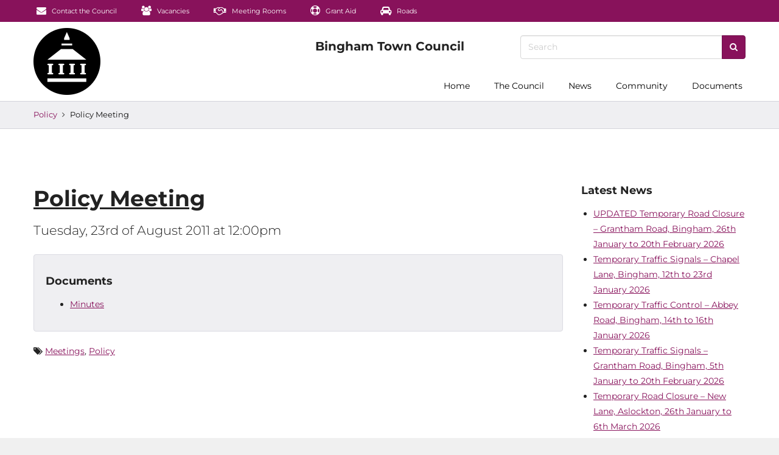

--- FILE ---
content_type: text/html; charset=UTF-8
request_url: https://www.bingham-tc.gov.uk/2011/08/23/policy-meeting-30/
body_size: 13162
content:
<!DOCTYPE html>
<!--[if lt IE 7]>  <html class="no-js lt-ie9 lt-ie8 lt-ie7" lang="en-US"> <![endif]-->
<!--[if IE 7]>     <html class="no-js lt-ie9 lt-ie8" lang="en-US"> <![endif]-->
<!--[if IE 8]>     <html class="no-js lt-ie9" lang="en-US"> <![endif]-->
<!--[if gt IE 8]><!--> <html class="no-js" lang="en-US"> <!--<![endif]-->
	<head>
		<meta charset="UTF-8">
		<meta http-equiv="X-UA-Compatible" content="IE=edge">
		<meta name="viewport" content="width=device-width, initial-scale=1.0">

		<link rel="profile" href="http://gmpg.org/xfn/11">
		<link rel="pingback" href="https://www.bingham-tc.gov.uk/xmlrpc.php">
		
		<!--wordpress head-->
		<meta name='robots' content='index, follow, max-image-preview:large, max-snippet:-1, max-video-preview:-1' />

	<!-- This site is optimized with the Yoast SEO plugin v26.7 - https://yoast.com/wordpress/plugins/seo/ -->
	<title>Policy Meeting - Bingham Town Council</title>
	<link rel="canonical" href="https://www.bingham-tc.gov.uk/2011/08/23/policy-meeting-30/" />
	<meta property="og:locale" content="en_US" />
	<meta property="og:type" content="article" />
	<meta property="og:title" content="Policy Meeting - Bingham Town Council" />
	<meta property="og:url" content="https://www.bingham-tc.gov.uk/2011/08/23/policy-meeting-30/" />
	<meta property="og:site_name" content="Bingham Town Council" />
	<meta property="article:published_time" content="2011-08-23T12:00:00+00:00" />
	<meta property="og:image" content="https://www.bingham-tc.gov.uk/wp-content/uploads/2017/05/Buttercross-Hrunk-2017-10-25.jpg" />
	<meta property="og:image:width" content="2000" />
	<meta property="og:image:height" content="923" />
	<meta property="og:image:type" content="image/jpeg" />
	<meta name="author" content="Bingham Town Council" />
	<meta name="twitter:card" content="summary_large_image" />
	<meta name="twitter:creator" content="@binghamtc" />
	<meta name="twitter:site" content="@binghamtc" />
	<meta name="twitter:label1" content="Written by" />
	<meta name="twitter:data1" content="Bingham Town Council" />
	<script type="application/ld+json" class="yoast-schema-graph">{"@context":"https://schema.org","@graph":[{"@type":"Article","@id":"https://www.bingham-tc.gov.uk/2011/08/23/policy-meeting-30/#article","isPartOf":{"@id":"https://www.bingham-tc.gov.uk/2011/08/23/policy-meeting-30/"},"author":{"name":"Bingham Town Council","@id":"https://www.bingham-tc.gov.uk/#/schema/person/ce3e2e90ddadfe5ef86c7c55ca576477"},"headline":"Policy Meeting","datePublished":"2011-08-23T12:00:00+00:00","mainEntityOfPage":{"@id":"https://www.bingham-tc.gov.uk/2011/08/23/policy-meeting-30/"},"wordCount":2,"publisher":{"@id":"https://www.bingham-tc.gov.uk/#organization"},"articleSection":["Meetings","Policy"],"inLanguage":"en-US"},{"@type":"WebPage","@id":"https://www.bingham-tc.gov.uk/2011/08/23/policy-meeting-30/","url":"https://www.bingham-tc.gov.uk/2011/08/23/policy-meeting-30/","name":"Policy Meeting - Bingham Town Council","isPartOf":{"@id":"https://www.bingham-tc.gov.uk/#website"},"datePublished":"2011-08-23T12:00:00+00:00","breadcrumb":{"@id":"https://www.bingham-tc.gov.uk/2011/08/23/policy-meeting-30/#breadcrumb"},"inLanguage":"en-US","potentialAction":[{"@type":"ReadAction","target":["https://www.bingham-tc.gov.uk/2011/08/23/policy-meeting-30/"]}]},{"@type":"BreadcrumbList","@id":"https://www.bingham-tc.gov.uk/2011/08/23/policy-meeting-30/#breadcrumb","itemListElement":[{"@type":"ListItem","position":1,"name":"Home","item":"https://www.bingham-tc.gov.uk/"},{"@type":"ListItem","position":2,"name":"Policy Meeting"}]},{"@type":"WebSite","@id":"https://www.bingham-tc.gov.uk/#website","url":"https://www.bingham-tc.gov.uk/","name":"Bingham Town Council","description":"Working for your Town","publisher":{"@id":"https://www.bingham-tc.gov.uk/#organization"},"potentialAction":[{"@type":"SearchAction","target":{"@type":"EntryPoint","urlTemplate":"https://www.bingham-tc.gov.uk/?s={search_term_string}"},"query-input":{"@type":"PropertyValueSpecification","valueRequired":true,"valueName":"search_term_string"}}],"inLanguage":"en-US"},{"@type":"Organization","@id":"https://www.bingham-tc.gov.uk/#organization","name":"Bingham Town Council","url":"https://www.bingham-tc.gov.uk/","logo":{"@type":"ImageObject","inLanguage":"en-US","@id":"https://www.bingham-tc.gov.uk/#/schema/logo/image/","url":"https://www.bingham-tc.gov.uk/wp-content/uploads/2022/06/btclogo-220.png","contentUrl":"https://www.bingham-tc.gov.uk/wp-content/uploads/2022/06/btclogo-220.png","width":220,"height":220,"caption":"Bingham Town Council"},"image":{"@id":"https://www.bingham-tc.gov.uk/#/schema/logo/image/"},"sameAs":["https://x.com/binghamtc"]},{"@type":"Person","@id":"https://www.bingham-tc.gov.uk/#/schema/person/ce3e2e90ddadfe5ef86c7c55ca576477","name":"Bingham Town Council","image":{"@type":"ImageObject","inLanguage":"en-US","@id":"https://www.bingham-tc.gov.uk/#/schema/person/image/","url":"https://secure.gravatar.com/avatar/1266b83d3f7d6d7bda5c12965bbb92ddb995c9cb9eeb9d53306f0364d433f02a?s=96&d=mm&r=g","contentUrl":"https://secure.gravatar.com/avatar/1266b83d3f7d6d7bda5c12965bbb92ddb995c9cb9eeb9d53306f0364d433f02a?s=96&d=mm&r=g","caption":"Bingham Town Council"},"url":""}]}</script>
	<!-- / Yoast SEO plugin. -->


<link rel="alternate" type="application/rss+xml" title="Bingham Town Council &raquo; Feed" href="https://www.bingham-tc.gov.uk/feed/" />
<link rel="alternate" title="oEmbed (JSON)" type="application/json+oembed" href="https://www.bingham-tc.gov.uk/wp-json/oembed/1.0/embed?url=https%3A%2F%2Fwww.bingham-tc.gov.uk%2F2011%2F08%2F23%2Fpolicy-meeting-30%2F" />
<link rel="alternate" title="oEmbed (XML)" type="text/xml+oembed" href="https://www.bingham-tc.gov.uk/wp-json/oembed/1.0/embed?url=https%3A%2F%2Fwww.bingham-tc.gov.uk%2F2011%2F08%2F23%2Fpolicy-meeting-30%2F&#038;format=xml" />
<style id='wp-img-auto-sizes-contain-inline-css' type='text/css'>
img:is([sizes=auto i],[sizes^="auto," i]){contain-intrinsic-size:3000px 1500px}
/*# sourceURL=wp-img-auto-sizes-contain-inline-css */
</style>
<style id='wp-emoji-styles-inline-css' type='text/css'>

	img.wp-smiley, img.emoji {
		display: inline !important;
		border: none !important;
		box-shadow: none !important;
		height: 1em !important;
		width: 1em !important;
		margin: 0 0.07em !important;
		vertical-align: -0.1em !important;
		background: none !important;
		padding: 0 !important;
	}
/*# sourceURL=wp-emoji-styles-inline-css */
</style>
<style id='wp-block-library-inline-css' type='text/css'>
:root{--wp-block-synced-color:#7a00df;--wp-block-synced-color--rgb:122,0,223;--wp-bound-block-color:var(--wp-block-synced-color);--wp-editor-canvas-background:#ddd;--wp-admin-theme-color:#007cba;--wp-admin-theme-color--rgb:0,124,186;--wp-admin-theme-color-darker-10:#006ba1;--wp-admin-theme-color-darker-10--rgb:0,107,160.5;--wp-admin-theme-color-darker-20:#005a87;--wp-admin-theme-color-darker-20--rgb:0,90,135;--wp-admin-border-width-focus:2px}@media (min-resolution:192dpi){:root{--wp-admin-border-width-focus:1.5px}}.wp-element-button{cursor:pointer}:root .has-very-light-gray-background-color{background-color:#eee}:root .has-very-dark-gray-background-color{background-color:#313131}:root .has-very-light-gray-color{color:#eee}:root .has-very-dark-gray-color{color:#313131}:root .has-vivid-green-cyan-to-vivid-cyan-blue-gradient-background{background:linear-gradient(135deg,#00d084,#0693e3)}:root .has-purple-crush-gradient-background{background:linear-gradient(135deg,#34e2e4,#4721fb 50%,#ab1dfe)}:root .has-hazy-dawn-gradient-background{background:linear-gradient(135deg,#faaca8,#dad0ec)}:root .has-subdued-olive-gradient-background{background:linear-gradient(135deg,#fafae1,#67a671)}:root .has-atomic-cream-gradient-background{background:linear-gradient(135deg,#fdd79a,#004a59)}:root .has-nightshade-gradient-background{background:linear-gradient(135deg,#330968,#31cdcf)}:root .has-midnight-gradient-background{background:linear-gradient(135deg,#020381,#2874fc)}:root{--wp--preset--font-size--normal:16px;--wp--preset--font-size--huge:42px}.has-regular-font-size{font-size:1em}.has-larger-font-size{font-size:2.625em}.has-normal-font-size{font-size:var(--wp--preset--font-size--normal)}.has-huge-font-size{font-size:var(--wp--preset--font-size--huge)}.has-text-align-center{text-align:center}.has-text-align-left{text-align:left}.has-text-align-right{text-align:right}.has-fit-text{white-space:nowrap!important}#end-resizable-editor-section{display:none}.aligncenter{clear:both}.items-justified-left{justify-content:flex-start}.items-justified-center{justify-content:center}.items-justified-right{justify-content:flex-end}.items-justified-space-between{justify-content:space-between}.screen-reader-text{border:0;clip-path:inset(50%);height:1px;margin:-1px;overflow:hidden;padding:0;position:absolute;width:1px;word-wrap:normal!important}.screen-reader-text:focus{background-color:#ddd;clip-path:none;color:#444;display:block;font-size:1em;height:auto;left:5px;line-height:normal;padding:15px 23px 14px;text-decoration:none;top:5px;width:auto;z-index:100000}html :where(.has-border-color){border-style:solid}html :where([style*=border-top-color]){border-top-style:solid}html :where([style*=border-right-color]){border-right-style:solid}html :where([style*=border-bottom-color]){border-bottom-style:solid}html :where([style*=border-left-color]){border-left-style:solid}html :where([style*=border-width]){border-style:solid}html :where([style*=border-top-width]){border-top-style:solid}html :where([style*=border-right-width]){border-right-style:solid}html :where([style*=border-bottom-width]){border-bottom-style:solid}html :where([style*=border-left-width]){border-left-style:solid}html :where(img[class*=wp-image-]){height:auto;max-width:100%}:where(figure){margin:0 0 1em}html :where(.is-position-sticky){--wp-admin--admin-bar--position-offset:var(--wp-admin--admin-bar--height,0px)}@media screen and (max-width:600px){html :where(.is-position-sticky){--wp-admin--admin-bar--position-offset:0px}}

/*# sourceURL=wp-block-library-inline-css */
</style><style id='global-styles-inline-css' type='text/css'>
:root{--wp--preset--aspect-ratio--square: 1;--wp--preset--aspect-ratio--4-3: 4/3;--wp--preset--aspect-ratio--3-4: 3/4;--wp--preset--aspect-ratio--3-2: 3/2;--wp--preset--aspect-ratio--2-3: 2/3;--wp--preset--aspect-ratio--16-9: 16/9;--wp--preset--aspect-ratio--9-16: 9/16;--wp--preset--color--black: #000000;--wp--preset--color--cyan-bluish-gray: #abb8c3;--wp--preset--color--white: #ffffff;--wp--preset--color--pale-pink: #f78da7;--wp--preset--color--vivid-red: #cf2e2e;--wp--preset--color--luminous-vivid-orange: #ff6900;--wp--preset--color--luminous-vivid-amber: #fcb900;--wp--preset--color--light-green-cyan: #7bdcb5;--wp--preset--color--vivid-green-cyan: #00d084;--wp--preset--color--pale-cyan-blue: #8ed1fc;--wp--preset--color--vivid-cyan-blue: #0693e3;--wp--preset--color--vivid-purple: #9b51e0;--wp--preset--gradient--vivid-cyan-blue-to-vivid-purple: linear-gradient(135deg,rgb(6,147,227) 0%,rgb(155,81,224) 100%);--wp--preset--gradient--light-green-cyan-to-vivid-green-cyan: linear-gradient(135deg,rgb(122,220,180) 0%,rgb(0,208,130) 100%);--wp--preset--gradient--luminous-vivid-amber-to-luminous-vivid-orange: linear-gradient(135deg,rgb(252,185,0) 0%,rgb(255,105,0) 100%);--wp--preset--gradient--luminous-vivid-orange-to-vivid-red: linear-gradient(135deg,rgb(255,105,0) 0%,rgb(207,46,46) 100%);--wp--preset--gradient--very-light-gray-to-cyan-bluish-gray: linear-gradient(135deg,rgb(238,238,238) 0%,rgb(169,184,195) 100%);--wp--preset--gradient--cool-to-warm-spectrum: linear-gradient(135deg,rgb(74,234,220) 0%,rgb(151,120,209) 20%,rgb(207,42,186) 40%,rgb(238,44,130) 60%,rgb(251,105,98) 80%,rgb(254,248,76) 100%);--wp--preset--gradient--blush-light-purple: linear-gradient(135deg,rgb(255,206,236) 0%,rgb(152,150,240) 100%);--wp--preset--gradient--blush-bordeaux: linear-gradient(135deg,rgb(254,205,165) 0%,rgb(254,45,45) 50%,rgb(107,0,62) 100%);--wp--preset--gradient--luminous-dusk: linear-gradient(135deg,rgb(255,203,112) 0%,rgb(199,81,192) 50%,rgb(65,88,208) 100%);--wp--preset--gradient--pale-ocean: linear-gradient(135deg,rgb(255,245,203) 0%,rgb(182,227,212) 50%,rgb(51,167,181) 100%);--wp--preset--gradient--electric-grass: linear-gradient(135deg,rgb(202,248,128) 0%,rgb(113,206,126) 100%);--wp--preset--gradient--midnight: linear-gradient(135deg,rgb(2,3,129) 0%,rgb(40,116,252) 100%);--wp--preset--font-size--small: 13px;--wp--preset--font-size--medium: 20px;--wp--preset--font-size--large: 36px;--wp--preset--font-size--x-large: 42px;--wp--preset--spacing--20: 0.44rem;--wp--preset--spacing--30: 0.67rem;--wp--preset--spacing--40: 1rem;--wp--preset--spacing--50: 1.5rem;--wp--preset--spacing--60: 2.25rem;--wp--preset--spacing--70: 3.38rem;--wp--preset--spacing--80: 5.06rem;--wp--preset--shadow--natural: 6px 6px 9px rgba(0, 0, 0, 0.2);--wp--preset--shadow--deep: 12px 12px 50px rgba(0, 0, 0, 0.4);--wp--preset--shadow--sharp: 6px 6px 0px rgba(0, 0, 0, 0.2);--wp--preset--shadow--outlined: 6px 6px 0px -3px rgb(255, 255, 255), 6px 6px rgb(0, 0, 0);--wp--preset--shadow--crisp: 6px 6px 0px rgb(0, 0, 0);}:where(.is-layout-flex){gap: 0.5em;}:where(.is-layout-grid){gap: 0.5em;}body .is-layout-flex{display: flex;}.is-layout-flex{flex-wrap: wrap;align-items: center;}.is-layout-flex > :is(*, div){margin: 0;}body .is-layout-grid{display: grid;}.is-layout-grid > :is(*, div){margin: 0;}:where(.wp-block-columns.is-layout-flex){gap: 2em;}:where(.wp-block-columns.is-layout-grid){gap: 2em;}:where(.wp-block-post-template.is-layout-flex){gap: 1.25em;}:where(.wp-block-post-template.is-layout-grid){gap: 1.25em;}.has-black-color{color: var(--wp--preset--color--black) !important;}.has-cyan-bluish-gray-color{color: var(--wp--preset--color--cyan-bluish-gray) !important;}.has-white-color{color: var(--wp--preset--color--white) !important;}.has-pale-pink-color{color: var(--wp--preset--color--pale-pink) !important;}.has-vivid-red-color{color: var(--wp--preset--color--vivid-red) !important;}.has-luminous-vivid-orange-color{color: var(--wp--preset--color--luminous-vivid-orange) !important;}.has-luminous-vivid-amber-color{color: var(--wp--preset--color--luminous-vivid-amber) !important;}.has-light-green-cyan-color{color: var(--wp--preset--color--light-green-cyan) !important;}.has-vivid-green-cyan-color{color: var(--wp--preset--color--vivid-green-cyan) !important;}.has-pale-cyan-blue-color{color: var(--wp--preset--color--pale-cyan-blue) !important;}.has-vivid-cyan-blue-color{color: var(--wp--preset--color--vivid-cyan-blue) !important;}.has-vivid-purple-color{color: var(--wp--preset--color--vivid-purple) !important;}.has-black-background-color{background-color: var(--wp--preset--color--black) !important;}.has-cyan-bluish-gray-background-color{background-color: var(--wp--preset--color--cyan-bluish-gray) !important;}.has-white-background-color{background-color: var(--wp--preset--color--white) !important;}.has-pale-pink-background-color{background-color: var(--wp--preset--color--pale-pink) !important;}.has-vivid-red-background-color{background-color: var(--wp--preset--color--vivid-red) !important;}.has-luminous-vivid-orange-background-color{background-color: var(--wp--preset--color--luminous-vivid-orange) !important;}.has-luminous-vivid-amber-background-color{background-color: var(--wp--preset--color--luminous-vivid-amber) !important;}.has-light-green-cyan-background-color{background-color: var(--wp--preset--color--light-green-cyan) !important;}.has-vivid-green-cyan-background-color{background-color: var(--wp--preset--color--vivid-green-cyan) !important;}.has-pale-cyan-blue-background-color{background-color: var(--wp--preset--color--pale-cyan-blue) !important;}.has-vivid-cyan-blue-background-color{background-color: var(--wp--preset--color--vivid-cyan-blue) !important;}.has-vivid-purple-background-color{background-color: var(--wp--preset--color--vivid-purple) !important;}.has-black-border-color{border-color: var(--wp--preset--color--black) !important;}.has-cyan-bluish-gray-border-color{border-color: var(--wp--preset--color--cyan-bluish-gray) !important;}.has-white-border-color{border-color: var(--wp--preset--color--white) !important;}.has-pale-pink-border-color{border-color: var(--wp--preset--color--pale-pink) !important;}.has-vivid-red-border-color{border-color: var(--wp--preset--color--vivid-red) !important;}.has-luminous-vivid-orange-border-color{border-color: var(--wp--preset--color--luminous-vivid-orange) !important;}.has-luminous-vivid-amber-border-color{border-color: var(--wp--preset--color--luminous-vivid-amber) !important;}.has-light-green-cyan-border-color{border-color: var(--wp--preset--color--light-green-cyan) !important;}.has-vivid-green-cyan-border-color{border-color: var(--wp--preset--color--vivid-green-cyan) !important;}.has-pale-cyan-blue-border-color{border-color: var(--wp--preset--color--pale-cyan-blue) !important;}.has-vivid-cyan-blue-border-color{border-color: var(--wp--preset--color--vivid-cyan-blue) !important;}.has-vivid-purple-border-color{border-color: var(--wp--preset--color--vivid-purple) !important;}.has-vivid-cyan-blue-to-vivid-purple-gradient-background{background: var(--wp--preset--gradient--vivid-cyan-blue-to-vivid-purple) !important;}.has-light-green-cyan-to-vivid-green-cyan-gradient-background{background: var(--wp--preset--gradient--light-green-cyan-to-vivid-green-cyan) !important;}.has-luminous-vivid-amber-to-luminous-vivid-orange-gradient-background{background: var(--wp--preset--gradient--luminous-vivid-amber-to-luminous-vivid-orange) !important;}.has-luminous-vivid-orange-to-vivid-red-gradient-background{background: var(--wp--preset--gradient--luminous-vivid-orange-to-vivid-red) !important;}.has-very-light-gray-to-cyan-bluish-gray-gradient-background{background: var(--wp--preset--gradient--very-light-gray-to-cyan-bluish-gray) !important;}.has-cool-to-warm-spectrum-gradient-background{background: var(--wp--preset--gradient--cool-to-warm-spectrum) !important;}.has-blush-light-purple-gradient-background{background: var(--wp--preset--gradient--blush-light-purple) !important;}.has-blush-bordeaux-gradient-background{background: var(--wp--preset--gradient--blush-bordeaux) !important;}.has-luminous-dusk-gradient-background{background: var(--wp--preset--gradient--luminous-dusk) !important;}.has-pale-ocean-gradient-background{background: var(--wp--preset--gradient--pale-ocean) !important;}.has-electric-grass-gradient-background{background: var(--wp--preset--gradient--electric-grass) !important;}.has-midnight-gradient-background{background: var(--wp--preset--gradient--midnight) !important;}.has-small-font-size{font-size: var(--wp--preset--font-size--small) !important;}.has-medium-font-size{font-size: var(--wp--preset--font-size--medium) !important;}.has-large-font-size{font-size: var(--wp--preset--font-size--large) !important;}.has-x-large-font-size{font-size: var(--wp--preset--font-size--x-large) !important;}
/*# sourceURL=global-styles-inline-css */
</style>

<style id='classic-theme-styles-inline-css' type='text/css'>
/*! This file is auto-generated */
.wp-block-button__link{color:#fff;background-color:#32373c;border-radius:9999px;box-shadow:none;text-decoration:none;padding:calc(.667em + 2px) calc(1.333em + 2px);font-size:1.125em}.wp-block-file__button{background:#32373c;color:#fff;text-decoration:none}
/*# sourceURL=/wp-includes/css/classic-themes.min.css */
</style>
<link rel='stylesheet' id='awsm-ead-public-css' href='https://www.bingham-tc.gov.uk/wp-content/plugins/embed-any-document/css/embed-public.min.css?ver=2.7.12' type='text/css' media='all' />
<link rel='stylesheet' id='contact-form-7-signature-addon-css' href='https://www.bingham-tc.gov.uk/wp-content/plugins/contact-form-7-signature-addon/public/css/style.css?ver=4.2.2' type='text/css' media='all' />
<link rel='stylesheet' id='contact-form-7-css' href='https://www.bingham-tc.gov.uk/wp-content/plugins/contact-form-7/includes/css/styles.css?ver=6.1.4' type='text/css' media='all' />
<link rel='stylesheet' id='eeb-css-frontend-css' href='https://www.bingham-tc.gov.uk/wp-content/plugins/email-encoder-bundle/assets/css/style.css?ver=54d4eedc552c499c4a8d6b89c23d3df1' type='text/css' media='all' />
<link rel='stylesheet' id='bootstrap-style-css' href='https://www.bingham-tc.gov.uk/wp-content/themes/binghamtc/css/style.css?ver=1.0.534' type='text/css' media='all' />
<link rel='stylesheet' id='hrunk-theme-style-css' href='https://www.bingham-tc.gov.uk/wp-content/themes/binghamtc/style.css?ver=6.9' type='text/css' media='all' />
<script type="text/javascript" src="https://www.bingham-tc.gov.uk/wp-includes/js/jquery/jquery.min.js?ver=3.7.1" id="jquery-core-js"></script>
<script type="text/javascript" src="https://www.bingham-tc.gov.uk/wp-includes/js/jquery/jquery-migrate.min.js?ver=3.4.1" id="jquery-migrate-js"></script>
<script type="text/javascript" src="https://www.bingham-tc.gov.uk/wp-content/plugins/contact-form-7-signature-addon/public/js/signature_pad.min.js?ver=4.2.2" id="contact-form-7-signature-addon-signature-js"></script>
<script type="text/javascript" src="https://www.bingham-tc.gov.uk/wp-content/plugins/contact-form-7-signature-addon/public/js/scripts.js?ver=4.2.2" id="contact-form-7-signature-addon-js"></script>
<script type="text/javascript" src="https://www.bingham-tc.gov.uk/wp-content/plugins/email-encoder-bundle/assets/js/custom.js?ver=2c542c9989f589cd5318f5cef6a9ecd7" id="eeb-js-frontend-js"></script>
<script type="text/javascript" src="https://www.bingham-tc.gov.uk/wp-content/themes/binghamtc/js/lib.js?ver=1.0.534" id="lib-script-js"></script>
<link rel="https://api.w.org/" href="https://www.bingham-tc.gov.uk/wp-json/" /><link rel="alternate" title="JSON" type="application/json" href="https://www.bingham-tc.gov.uk/wp-json/wp/v2/posts/2266" /><link rel="EditURI" type="application/rsd+xml" title="RSD" href="https://www.bingham-tc.gov.uk/xmlrpc.php?rsd" />
<meta name="generator" content="WordPress 6.9" />
<link rel='shortlink' href='https://www.bingham-tc.gov.uk/?p=2266' />
<link rel="preload" href="https://www.bingham-tc.gov.uk/wp-content/themes/binghamtc/fonts/fontawesome-webfont.woff2?v=4.7.0" as="font" type="font/woff2" crossorigin><meta name="theme-color" content="#ffffff"/><link rel="preload" href="https://www.bingham-tc.gov.uk/wp-content/themes/binghamtc/fonts/Montserrat-normal-300.woff" as="font" type="font/woff" crossorigin><link rel="preload" href="https://www.bingham-tc.gov.uk/wp-content/themes/binghamtc/fonts/Montserrat-normal-400.woff" as="font" type="font/woff" crossorigin><link rel="preload" href="https://www.bingham-tc.gov.uk/wp-content/themes/binghamtc/fonts/Montserrat-normal-700.woff" as="font" type="font/woff" crossorigin>	</head>
	<body class="wp-singular post-template-default single single-post postid-2266 single-format-standard wp-theme-binghamtc  navbar-opaque theme-open-menu-on-hover">
		<!--[if lt IE 8]>
			<p class="ancient-browser-alert">You are using an <strong>outdated</strong> browser. Please <a href="http://browsehappy.com/" target="_blank">upgrade your browser</a>.</p>
		<![endif]-->
	<script type="text/javascript">document.body.className += ' hrunk-enable-fades';</script>

	
	<div id="after-in-memoriam"></div>

					<nav class="navbar-mini navbar navbar-inverse hidden-xs navbar-fixed-below">
					<div class="container">
						<div id="navbar-mini" class="navbar-collapse collapse">
															<ul class="nav navbar-nav ">
									<li id="menu-item-3444" class="menu-item menu-item-type-post_type menu-item-object-page menu-item-3444"><a href="https://www.bingham-tc.gov.uk/contact/" class="smooth-scroll" ><i class="fa fa-envelope social-icon" aria-hidden="true"></i> Contact the Council</a></li>
<li id="menu-item-3445" class="menu-item menu-item-type-taxonomy menu-item-object-category menu-item-3445"><a href="https://www.bingham-tc.gov.uk/category/vacancies/" class="smooth-scroll" ><i class="fa fa-users social-icon" aria-hidden="true"></i> Vacancies</a></li>
<li id="menu-item-3446" class="menu-item menu-item-type-post_type menu-item-object-page menu-item-3446"><a href="https://www.bingham-tc.gov.uk/meeting-rooms/" class="smooth-scroll" ><i class="fa fa-handshake-o social-icon" aria-hidden="true"></i> Meeting Rooms</a></li>
<li id="menu-item-4695" class="menu-item menu-item-type-post_type menu-item-object-page menu-item-4695"><a href="https://www.bingham-tc.gov.uk/grant-aid/" class="smooth-scroll" ><i class="fa fa-life-ring social-icon" aria-hidden="true"></i> Grant Aid</a></li>
<li id="menu-item-4528" class="menu-item menu-item-type-taxonomy menu-item-object-category menu-item-4528"><a href="https://www.bingham-tc.gov.uk/category/roads/" class="smooth-scroll" ><i class="fa fa-car social-icon" aria-hidden="true"></i> Roads</a></li>
								</ul>
																				</div>
					</div>
				</nav>
				<div class="above-navbar hidden-xs navbar-fixed-below">
			<div class="container">
				<div class="row">
					<div class="col-xs-3 col-md-4 vcentre">
						<span>
						</span>
					</div>
					<div class="col-xs-6 col-md-4 text-center"><a href="/" class="navbar-brand smooth-scroll" aria-label="Bingham Town Council logo"></a></div>
					<div class="col-xs-3 col-md-4 text-right vcentre">
						<form class="topbar-form" action="https://www.bingham-tc.gov.uk/" role="search">
							<div class="input-group">
								<input type="text" name="s" class="form-control" placeholder="Search" value="" title="Search for">
								<span class="input-group-btn"><button type="submit" class="btn btn-primary fa fa-search btn-icon-none" aria-label="Search"></button></span>
							</div>
						</form>
					</div>
				</div>
			</div>
		</div>
	<nav class="navbar navbar-default navbar-fixed-top-on-scroll navbar-primary">
				<div class="navbar-outer-shadow"></div>
		<div class="container" style="position: relative;">
			<a class="navbar-container-brand smooth-scroll" href="/" aria-label="Logo with link to home page"></a>
			<div class="navbar-header">
				<button type="button" class="navbar-toggle collapsed" data-toggle="collapse" data-target="#navbar" aria-expanded="false" aria-controls="navbar">
					<span class="sr-only">Toggle navigation</span>
					<span class="icon-bar"></span>
					<span class="icon-bar"></span>
					<span class="icon-bar"></span>
				</button>
				<a href="/" class="navbar-brand smooth-scroll" aria-label="Logo which links to home page"></a>
							</div>
			<div id="navbar" class="navbar-collapse collapse navbar-primary-collapse">
									<div class="navbar-scrollspy">
						<ul class="nav navbar-nav navbar-right ">
							<li id="menu-item-509" class="menu-item menu-item-type-custom menu-item-object-custom menu-item-509"><a href="/" class="smooth-scroll" >Home</a></li>
<li id="menu-item-3416" class="menu-item menu-item-type-post_type menu-item-object-page menu-item-has-children menu-item-3416 dropdown" data-dropdown="dropdown"><a href="https://www.bingham-tc.gov.uk/?page_id=278" class="smooth-scroll"  class="dropdown-toggle" data-toggle="dropdown">The Council</a>
<ul class="sub-menu dropdown-menu">
	<li id="menu-item-5158" class="menu-item menu-item-type-taxonomy menu-item-object-category menu-item-5158"><a href="https://www.bingham-tc.gov.uk/category/mayor/" class="smooth-scroll" >The Mayor</a></li>
	<li id="menu-item-3483" class="menu-item menu-item-type-post_type menu-item-object-page menu-item-3483"><a href="https://www.bingham-tc.gov.uk/councillors/" class="smooth-scroll" >Councillors</a></li>
	<li id="menu-item-3417" class="menu-item menu-item-type-post_type menu-item-object-page menu-item-3417"><a href="https://www.bingham-tc.gov.uk/contact/" class="smooth-scroll" >Contact the Council</a></li>
</ul>
</li>
<li id="menu-item-515" class="menu-item menu-item-type-taxonomy menu-item-object-category menu-item-has-children menu-item-515 dropdown" data-dropdown="dropdown"><a href="https://www.bingham-tc.gov.uk/category/news/" class="smooth-scroll"  class="dropdown-toggle" data-toggle="dropdown">News</a>
<ul class="sub-menu dropdown-menu">
	<li id="menu-item-4646" class="menu-item menu-item-type-taxonomy menu-item-object-category menu-item-4646"><a href="https://www.bingham-tc.gov.uk/category/news/" class="smooth-scroll" >News</a></li>
	<li id="menu-item-4647" class="menu-item menu-item-type-taxonomy menu-item-object-category menu-item-4647"><a href="https://www.bingham-tc.gov.uk/category/roads/" class="smooth-scroll" >Roadworks and Traffic News</a></li>
	<li id="menu-item-4645" class="menu-item menu-item-type-taxonomy menu-item-object-category menu-item-4645"><a href="https://www.bingham-tc.gov.uk/category/buttercross/" class="smooth-scroll" >Butter Cross Town News</a></li>
</ul>
</li>
<li id="menu-item-4692"dropdown class="menu-item menu-item-type-custom menu-item-object-custom menu-item-has-children menu-item-4692 dropdown" data-dropdown="dropdown"><a href="#" class="smooth-scroll"  class="dropdown-toggle" data-toggle="dropdown">Community</a>
<ul class="sub-menu dropdown-menu">
	<li id="menu-item-4693" class="menu-item menu-item-type-post_type menu-item-object-page menu-item-4693"><a href="https://www.bingham-tc.gov.uk/grant-aid/" class="smooth-scroll" >Grant Aid</a></li>
	<li id="menu-item-14275" class="menu-item menu-item-type-post_type menu-item-object-post menu-item-14275"><a href="https://www.bingham-tc.gov.uk/2025/06/11/bingham-community-oscars-nominate-your-hero/" class="smooth-scroll" >Bingham Community Oscars 2025</a></li>
	<li id="menu-item-8834" class="menu-item menu-item-type-post_type menu-item-object-page menu-item-8834"><a href="https://www.bingham-tc.gov.uk/meeting-rooms/" class="smooth-scroll" >Meeting Room Hire</a></li>
</ul>
</li>
<li id="menu-item-511" class="menu-item menu-item-type-taxonomy menu-item-object-category current-post-ancestor menu-item-has-children menu-item-511 dropdown" data-dropdown="dropdown"><a href="https://www.bingham-tc.gov.uk/category/documents/" class="smooth-scroll"  class="dropdown-toggle" data-toggle="dropdown">Documents</a>
<ul class="sub-menu dropdown-menu">
	<li id="menu-item-512" class="menu-item menu-item-type-taxonomy menu-item-object-category current-post-ancestor menu-item-has-children menu-item-512 dropdown"><a href="https://www.bingham-tc.gov.uk/category/documents/" class="smooth-scroll" >All Documents</a></li>
	<li id="menu-item-513" class="menu-item menu-item-type-taxonomy menu-item-object-category menu-item-513"><a href="https://www.bingham-tc.gov.uk/category/documents/accounts/" class="smooth-scroll" >Accounts</a></li>
	<li id="menu-item-514" class="menu-item menu-item-type-taxonomy menu-item-object-category current-post-ancestor current-menu-parent current-post-parent menu-item-has-children menu-item-514 dropdown"><a href="https://www.bingham-tc.gov.uk/category/documents/meetings/" class="smooth-scroll" >Meetings</a></li>
	<li id="menu-item-567" class="menu-item menu-item-type-taxonomy menu-item-object-category menu-item-567"><a href="https://www.bingham-tc.gov.uk/category/documents/annual-reports/" class="smooth-scroll" >Annual Reports</a></li>
	<li id="menu-item-568" class="menu-item menu-item-type-taxonomy menu-item-object-category menu-item-568"><a href="https://www.bingham-tc.gov.uk/category/documents/committee-members/" class="smooth-scroll" >Committees and Members</a></li>
	<li id="menu-item-3113" class="menu-item menu-item-type-taxonomy menu-item-object-category menu-item-has-children menu-item-3113 dropdown"><a href="https://www.bingham-tc.gov.uk/category/documents/governance/" class="smooth-scroll" >Governance</a></li>
	<li id="menu-item-3999" class="menu-item menu-item-type-taxonomy menu-item-object-category menu-item-3999"><a href="https://www.bingham-tc.gov.uk/category/documents/cemetery/" class="smooth-scroll" >Cemetery</a></li>
	<li id="menu-item-4004" class="menu-item menu-item-type-taxonomy menu-item-object-category menu-item-4004"><a href="https://www.bingham-tc.gov.uk/category/documents/gdpr/" class="smooth-scroll" >GDPR</a></li>
	<li id="menu-item-4142" class="menu-item menu-item-type-taxonomy menu-item-object-category menu-item-has-children menu-item-4142 dropdown"><a href="https://www.bingham-tc.gov.uk/category/documents/transparency-requirements-for-larger-councils/" class="smooth-scroll" >Transparency Requirements</a></li>
</ul>
</li>
							<li class="menu-item menu-item-type-post_type menu-item-object-page visible-xs menu-item-3444"><a href="https://www.bingham-tc.gov.uk/contact/" class="smooth-scroll" ><i class="fa fa-envelope social-icon" aria-hidden="true"></i> Contact the Council</a></li>
<li class="menu-item menu-item-type-taxonomy menu-item-object-category visible-xs menu-item-3445"><a href="https://www.bingham-tc.gov.uk/category/vacancies/" class="smooth-scroll" ><i class="fa fa-users social-icon" aria-hidden="true"></i> Vacancies</a></li>
<li class="menu-item menu-item-type-post_type menu-item-object-page visible-xs menu-item-3446"><a href="https://www.bingham-tc.gov.uk/meeting-rooms/" class="smooth-scroll" ><i class="fa fa-handshake-o social-icon" aria-hidden="true"></i> Meeting Rooms</a></li>
<li class="menu-item menu-item-type-post_type menu-item-object-page visible-xs menu-item-4695"><a href="https://www.bingham-tc.gov.uk/grant-aid/" class="smooth-scroll" ><i class="fa fa-life-ring social-icon" aria-hidden="true"></i> Grant Aid</a></li>
<li class="menu-item menu-item-type-taxonomy menu-item-object-category visible-xs menu-item-4528"><a href="https://www.bingham-tc.gov.uk/category/roads/" class="smooth-scroll" ><i class="fa fa-car social-icon" aria-hidden="true"></i> Roads</a></li>
							 
						</ul>
					</div>
							</div><!--/.nav-collapse -->
		</div>
	</nav>
	
	<div class="navbar-padding2"></div>

	<div class="page-container">
			 			
			
			<div id="content" class="site-content hrunk-pagebuilder-content">
<div class="breadcrumb-container hrunk-breadcrumbs-above-hero"><div class="breadcrumb-container-outer-shadow"></div><div class="container"><div class="row"><div class="col-xs-12"><ul class="breadcrumb"><li><a href="https://www.bingham-tc.gov.uk/category/policy/">Policy</a></li><li class="active">Policy Meeting</li></ul></div></div></div></div> 
	<div class="container">
		<div class="row">
			  
				<div class="col-md-9 content-area" id="main-column">
					<main id="main" class="site-main" role="main">
						<article id="post-2266" class="post-2266 post type-post status-publish format-standard hentry category-meetings category-policy">
	<header class="entry-header">
			<h1 class="entry-title "><a href="https://www.bingham-tc.gov.uk/2011/08/23/policy-meeting-30/" rel="bookmark">Policy Meeting</a></h1>
				<p class="lead">Tuesday, 23rd of August 2011 at 12:00pm</p>
		</header><!-- .entry-header -->
	
	 
	<div class="entry-content">
		 
		<div class="clearfix"></div>
					<div class="well">
			<h4 class="no-top-p-margin">Documents</h4>
			<ul>
											<li><a target="_blank" href="https://www.bingham-tc.gov.uk/wp-content/uploads/2017/07/Minutes-Policy-Aug-2011.pdf" alt="Minutes">Minutes</a></li>
						</ul>
						</div>
				 
	</div><!-- .entry-content -->
	 

	
	<div class="entry-meta">
		 
		<div class="entry-meta-category-tag">
			 
			<span class="cat-links">
				<i class="fa fa-tags" aria-hidden="true"></i> <a href="https://www.bingham-tc.gov.uk/category/documents/meetings/" rel="category tag">Meetings</a>, <a href="https://www.bingham-tc.gov.uk/category/policy/" rel="category tag">Policy</a> 
			</span>
			 

			 
		</div><!--.entry-meta-category-tag-->
		 

		<div class="entry-meta-comment-tools">
			 

			 
		</div><!--.entry-meta-comment-tools-->
	</div><!-- .entry-meta -->
</article><!-- #post-## -->





 
					</main>
				</div>
			<div class="col-md-3 sidebar-background">
<aside class="sidebar-beside-content id="sidebar-right"><aside id="rpjc_widget_cat_recent_posts-2" class="widget rpjc_widget_cat_recent_posts widget_recent_entries"><h1 class="widget-title">Latest News</h1><ul><li><a href="https://www.bingham-tc.gov.uk/2026/01/08/temporary-road-closure-grantham-road-bingham-26th-january-to-20th-february-2026/">UPDATED Temporary Road Closure – Grantham Road, Bingham, 26th January to 20th February 2026</a></li><li><a href="https://www.bingham-tc.gov.uk/2026/01/08/temporary-traffic-signals-chapel-lane-bingham-12th-to-23rd-january-2026/">Temporary Traffic Signals – Chapel Lane, Bingham, 12th to 23rd January 2026</a></li><li><a href="https://www.bingham-tc.gov.uk/2026/01/02/temporary-traffic-control-abbey-road-bingham-14th-to-16th-january-2026/">Temporary Traffic Control – Abbey Road, Bingham, 14th to 16th January 2026</a></li><li><a href="https://www.bingham-tc.gov.uk/2026/01/02/temporary-traffic-signals-grantham-road-bingham-5th-january-to-20th-february-2026/">Temporary Traffic Signals – Grantham Road, Bingham, 5th January to 20th February 2026</a></li><li><a href="https://www.bingham-tc.gov.uk/2025/12/23/temporary-road-closure-new-lane-aslockton-26th-january-to-6th-march-2026/">Temporary Road Closure – New Lane, Aslockton, 26th January to 6th March 2026</a></li></ul></aside></aside></div>
 
		</div>
	</div>

			</div><!--.site-content-->
			
		</div><!--.container page-container-->

<div class="modal fade" tabindex="-1" role="dialog" aria-labelledby="alert-modal-title" id="alert-modal">
	<div class="vertical-alignment-container">
		<div class="modal-dialog vertical-align-center" role="document">
			<div class="modal-content">
				<div class="modal-header">
					<button type="button" class="close" data-dismiss="modal" aria-label="Close"><span aria-hidden="true">&times;</span></button>
					<h4 class="modal-title" id="alert-modal-title"></h4>
				</div>
				<div class="modal-body">
					<div class="row">
						<div class="col-xs-12"><span class="alert-modal-text"></span></div>
					</div>
				</div>
				<div class="modal-footer">
					<button type="button" class="btn btn-primary" data-dismiss="modal">Close</button>
				</div>
			</div>
		</div>
	</div>
</div>
<div class="modal fade" tabindex="-1" role="dialog" aria-labelledby="login-modal-title" id="login-modal">
	<div class="vertical-alignment-container">
		<div class="modal-dialog vertical-align-center" role="document">
			<div class="modal-content">
				<div class="modal-header">
					<button type="button" class="close" data-dismiss="modal" aria-label="Close"><span aria-hidden="true">&times;</span></button>
					<h4 class="modal-title" id="login-modal-title">Log in</h4>
				</div>
				<div class="modal-body">
					<div class="row">
						<div class="col-xs-12">
							<form>
								<div class="form-group form-group">
									<label for="login-modal-username">Username</label>
									<input type="username" class="form-control" id="login-modal-username">
								</div>
								<div class="form-group form-group">
									<label for="login-modal-password">Password</label>
									<input type="password" class="form-control" id="login-modal-password">
								</div>
							</form>
						</div>
					</div>
				</div>
				<div class="modal-footer">
					<button type="submit" class="btn btn-default">Log in</button>
				</div>
			</div>
		</div>
	</div>
</div>
<footer>
	<div class="container">
		<div class="row widget-footer">
						<div class="col-md-4 footer-left">
				<div id="text-11" class="widget widget_text"><h1 class="widget-title">Bingham Town Council</h1>			<div class="textwidget"><p>The Old Court House<br />
Church Street<br />
Bingham<br />
NG13 8AL</p>
<p><i class="fa fa-phone" aria-hidden="true"></i> <a href="tel://+441949831445">01949 831445</a></p>
<p><i class="fa fa-envelope" aria-hidden="true"></i> <a href="javascript:;" data-enc-email="vasb[at]ovatunz-gp.tbi.hx" class="mailto-link" data-wpel-link="ignore"><span id="eeb-143787-428480"></span><script type="text/javascript">(function() {var ml="%tvauh-ni.0ok4cgfmb",mi="87@;0=:B87?53A61>9?;294<",o="";for(var j=0,l=mi.length;j<l;j++) {o+=ml.charAt(mi.charCodeAt(j)-48);}document.getElementById("eeb-143787-428480").innerHTML = decodeURIComponent(o);}());</script><noscript>*protected email*</noscript></a></p>
<p><strong>Opening times</strong></p>
<p>Monday to Thursday 9.30am-1pm<br />
Friday 9.30am-12pm</p>
<p><img loading="lazy" decoding="async" class="alignnone size-full wp-image-11974" src="https://www.bingham-tc.gov.uk/wp-content/uploads/2023/08/FoundationLogo_Green.jpg" alt="" width="573" height="238" srcset="https://www.bingham-tc.gov.uk/wp-content/uploads/2023/08/FoundationLogo_Green.jpg 573w, https://www.bingham-tc.gov.uk/wp-content/uploads/2023/08/FoundationLogo_Green-300x125.jpg 300w, https://www.bingham-tc.gov.uk/wp-content/uploads/2023/08/FoundationLogo_Green-512x213.jpg 512w, https://www.bingham-tc.gov.uk/wp-content/uploads/2023/08/FoundationLogo_Green-256x106.jpg 256w, https://www.bingham-tc.gov.uk/wp-content/uploads/2023/08/FoundationLogo_Green-292x121.jpg 292w" sizes="auto, (max-width: 573px) 100vw, 573px" /></p>
<p><img decoding="async" class="size-full wp-image-6609" style="max-width: 400px;" src="https://www.bingham-tc.gov.uk/wp-content/uploads/2020/01/armed_forces_covenant_small.jpg" alt="" width="100%" srcset="https://www.bingham-tc.gov.uk/wp-content/uploads/2020/01/armed_forces_covenant_small.jpg 400w, https://www.bingham-tc.gov.uk/wp-content/uploads/2020/01/armed_forces_covenant_small-300x113.jpg 300w, https://www.bingham-tc.gov.uk/wp-content/uploads/2020/01/armed_forces_covenant_small-256x96.jpg 256w, https://www.bingham-tc.gov.uk/wp-content/uploads/2020/01/armed_forces_covenant_small-292x110.jpg 292w" sizes="(max-width: 400px) 100vw, 400px" /></p>
<p><img loading="lazy" decoding="async" class="alignnone size-full wp-image-10856" src="https://www.bingham-tc.gov.uk/wp-content/uploads/2022/11/CR-Pledge-Badge-Social-Media-small.png" alt="" width="923" height="230" srcset="https://www.bingham-tc.gov.uk/wp-content/uploads/2022/11/CR-Pledge-Badge-Social-Media-small.png 923w, https://www.bingham-tc.gov.uk/wp-content/uploads/2022/11/CR-Pledge-Badge-Social-Media-small-300x75.png 300w, https://www.bingham-tc.gov.uk/wp-content/uploads/2022/11/CR-Pledge-Badge-Social-Media-small-768x191.png 768w, https://www.bingham-tc.gov.uk/wp-content/uploads/2022/11/CR-Pledge-Badge-Social-Media-small-512x128.png 512w, https://www.bingham-tc.gov.uk/wp-content/uploads/2022/11/CR-Pledge-Badge-Social-Media-small-256x64.png 256w, https://www.bingham-tc.gov.uk/wp-content/uploads/2022/11/CR-Pledge-Badge-Social-Media-small-292x73.png 292w" sizes="auto, (max-width: 923px) 100vw, 923px" /></p>
<p><a href="/accessibility">Accessibility Statement</a><br />
<a href="/privacy/">Privacy Notice</a></p>
</div>
		</div> 
			</div>
									<div class="col-md-4 footer-middle">
				<div id="text-12" class="widget widget_text"><h1 class="widget-title">Rushcliffe Borough Council</h1>			<div class="textwidget"><p>Responsible for provision of services such as refuse collection, leisure, arts and theatre facilities, attracting business to the area and collection of Council Tax.</p>
<p><i class="fa fa-external-link" aria-hidden="true"></i> <a href="http://www.rushcliffe.gov.uk">www.rushcliffe.gov.uk</a></p>
</div>
		</div> 
			</div>
									<div class="col-md-4 footer-right">
				<div id="text-13" class="widget widget_text"><h1 class="widget-title">Nottinghamshire County Council</h1>			<div class="textwidget"><p>Responsible for education, transport, roads, footpaths and influences provision of services such as police, fire and ambulance.</p>
<p><i class="fa fa-external-link" aria-hidden="true"></i> <a href="http://www.nottinghamshire.gov.uk/">www.nottinghamshire.gov.uk</a></p>
</div>
		</div><div id="text-10" class="widget widget_text">			<div class="textwidget"></div>
		</div> 
			</div>
					</div>
	</div>
	<div class="site-footer-divider">
		<div class="container"></div>
	</div>
	<div class="container site-footer">
		<div class="row">
			<div class="col-md-12">
						<p class="copyright">&copy; 2026 Bingham Town Council. Website by <a href="https://www.hrunk.com/">Hrunk</a>.</p>
					</div>
		</div>
	</div>
</footer>
		
	<div class="scroll-to-top"><a href="#" class="smooth-scroll" aria-label="Scroll page to top"><i class="fa fa-chevron-circle-up"></i></a></div>
		
		<!--wordpress footer-->
		<script type="speculationrules">
{"prefetch":[{"source":"document","where":{"and":[{"href_matches":"/*"},{"not":{"href_matches":["/wp-*.php","/wp-admin/*","/wp-content/uploads/*","/wp-content/*","/wp-content/plugins/*","/wp-content/themes/binghamtc/*","/*\\?(.+)"]}},{"not":{"selector_matches":"a[rel~=\"nofollow\"]"}},{"not":{"selector_matches":".no-prefetch, .no-prefetch a"}}]},"eagerness":"conservative"}]}
</script>
<script type="text/javascript" src="https://www.bingham-tc.gov.uk/wp-content/plugins/embed-any-document/js/pdfobject.min.js?ver=2.7.12" id="awsm-ead-pdf-object-js"></script>
<script type="text/javascript" id="awsm-ead-public-js-extra">
/* <![CDATA[ */
var eadPublic = [];
//# sourceURL=awsm-ead-public-js-extra
/* ]]> */
</script>
<script type="text/javascript" src="https://www.bingham-tc.gov.uk/wp-content/plugins/embed-any-document/js/embed-public.min.js?ver=2.7.12" id="awsm-ead-public-js"></script>
<script type="text/javascript" src="https://www.bingham-tc.gov.uk/wp-includes/js/dist/hooks.min.js?ver=dd5603f07f9220ed27f1" id="wp-hooks-js"></script>
<script type="text/javascript" src="https://www.bingham-tc.gov.uk/wp-includes/js/dist/i18n.min.js?ver=c26c3dc7bed366793375" id="wp-i18n-js"></script>
<script type="text/javascript" id="wp-i18n-js-after">
/* <![CDATA[ */
wp.i18n.setLocaleData( { 'text direction\u0004ltr': [ 'ltr' ] } );
//# sourceURL=wp-i18n-js-after
/* ]]> */
</script>
<script type="text/javascript" src="https://www.bingham-tc.gov.uk/wp-content/plugins/contact-form-7/includes/swv/js/index.js?ver=6.1.4" id="swv-js"></script>
<script type="text/javascript" id="contact-form-7-js-before">
/* <![CDATA[ */
var wpcf7 = {
    "api": {
        "root": "https:\/\/www.bingham-tc.gov.uk\/wp-json\/",
        "namespace": "contact-form-7\/v1"
    },
    "cached": 1
};
//# sourceURL=contact-form-7-js-before
/* ]]> */
</script>
<script type="text/javascript" src="https://www.bingham-tc.gov.uk/wp-content/plugins/contact-form-7/includes/js/index.js?ver=6.1.4" id="contact-form-7-js"></script>
<script type="text/javascript" id="statify-js-js-extra">
/* <![CDATA[ */
var statify_ajax = {"url":"https://www.bingham-tc.gov.uk/wp-admin/admin-ajax.php","nonce":"e3f3bddb76"};
//# sourceURL=statify-js-js-extra
/* ]]> */
</script>
<script type="text/javascript" src="https://www.bingham-tc.gov.uk/wp-content/plugins/statify/js/snippet.min.js?ver=1.8.4" id="statify-js-js"></script>
<script id="wp-emoji-settings" type="application/json">
{"baseUrl":"https://s.w.org/images/core/emoji/17.0.2/72x72/","ext":".png","svgUrl":"https://s.w.org/images/core/emoji/17.0.2/svg/","svgExt":".svg","source":{"concatemoji":"https://www.bingham-tc.gov.uk/wp-includes/js/wp-emoji-release.min.js?ver=6.9"}}
</script>
<script type="module">
/* <![CDATA[ */
/*! This file is auto-generated */
const a=JSON.parse(document.getElementById("wp-emoji-settings").textContent),o=(window._wpemojiSettings=a,"wpEmojiSettingsSupports"),s=["flag","emoji"];function i(e){try{var t={supportTests:e,timestamp:(new Date).valueOf()};sessionStorage.setItem(o,JSON.stringify(t))}catch(e){}}function c(e,t,n){e.clearRect(0,0,e.canvas.width,e.canvas.height),e.fillText(t,0,0);t=new Uint32Array(e.getImageData(0,0,e.canvas.width,e.canvas.height).data);e.clearRect(0,0,e.canvas.width,e.canvas.height),e.fillText(n,0,0);const a=new Uint32Array(e.getImageData(0,0,e.canvas.width,e.canvas.height).data);return t.every((e,t)=>e===a[t])}function p(e,t){e.clearRect(0,0,e.canvas.width,e.canvas.height),e.fillText(t,0,0);var n=e.getImageData(16,16,1,1);for(let e=0;e<n.data.length;e++)if(0!==n.data[e])return!1;return!0}function u(e,t,n,a){switch(t){case"flag":return n(e,"\ud83c\udff3\ufe0f\u200d\u26a7\ufe0f","\ud83c\udff3\ufe0f\u200b\u26a7\ufe0f")?!1:!n(e,"\ud83c\udde8\ud83c\uddf6","\ud83c\udde8\u200b\ud83c\uddf6")&&!n(e,"\ud83c\udff4\udb40\udc67\udb40\udc62\udb40\udc65\udb40\udc6e\udb40\udc67\udb40\udc7f","\ud83c\udff4\u200b\udb40\udc67\u200b\udb40\udc62\u200b\udb40\udc65\u200b\udb40\udc6e\u200b\udb40\udc67\u200b\udb40\udc7f");case"emoji":return!a(e,"\ud83e\u1fac8")}return!1}function f(e,t,n,a){let r;const o=(r="undefined"!=typeof WorkerGlobalScope&&self instanceof WorkerGlobalScope?new OffscreenCanvas(300,150):document.createElement("canvas")).getContext("2d",{willReadFrequently:!0}),s=(o.textBaseline="top",o.font="600 32px Arial",{});return e.forEach(e=>{s[e]=t(o,e,n,a)}),s}function r(e){var t=document.createElement("script");t.src=e,t.defer=!0,document.head.appendChild(t)}a.supports={everything:!0,everythingExceptFlag:!0},new Promise(t=>{let n=function(){try{var e=JSON.parse(sessionStorage.getItem(o));if("object"==typeof e&&"number"==typeof e.timestamp&&(new Date).valueOf()<e.timestamp+604800&&"object"==typeof e.supportTests)return e.supportTests}catch(e){}return null}();if(!n){if("undefined"!=typeof Worker&&"undefined"!=typeof OffscreenCanvas&&"undefined"!=typeof URL&&URL.createObjectURL&&"undefined"!=typeof Blob)try{var e="postMessage("+f.toString()+"("+[JSON.stringify(s),u.toString(),c.toString(),p.toString()].join(",")+"));",a=new Blob([e],{type:"text/javascript"});const r=new Worker(URL.createObjectURL(a),{name:"wpTestEmojiSupports"});return void(r.onmessage=e=>{i(n=e.data),r.terminate(),t(n)})}catch(e){}i(n=f(s,u,c,p))}t(n)}).then(e=>{for(const n in e)a.supports[n]=e[n],a.supports.everything=a.supports.everything&&a.supports[n],"flag"!==n&&(a.supports.everythingExceptFlag=a.supports.everythingExceptFlag&&a.supports[n]);var t;a.supports.everythingExceptFlag=a.supports.everythingExceptFlag&&!a.supports.flag,a.supports.everything||((t=a.source||{}).concatemoji?r(t.concatemoji):t.wpemoji&&t.twemoji&&(r(t.twemoji),r(t.wpemoji)))});
//# sourceURL=https://www.bingham-tc.gov.uk/wp-includes/js/wp-emoji-loader.min.js
/* ]]> */
</script>
 
	</body>
</html>
 
